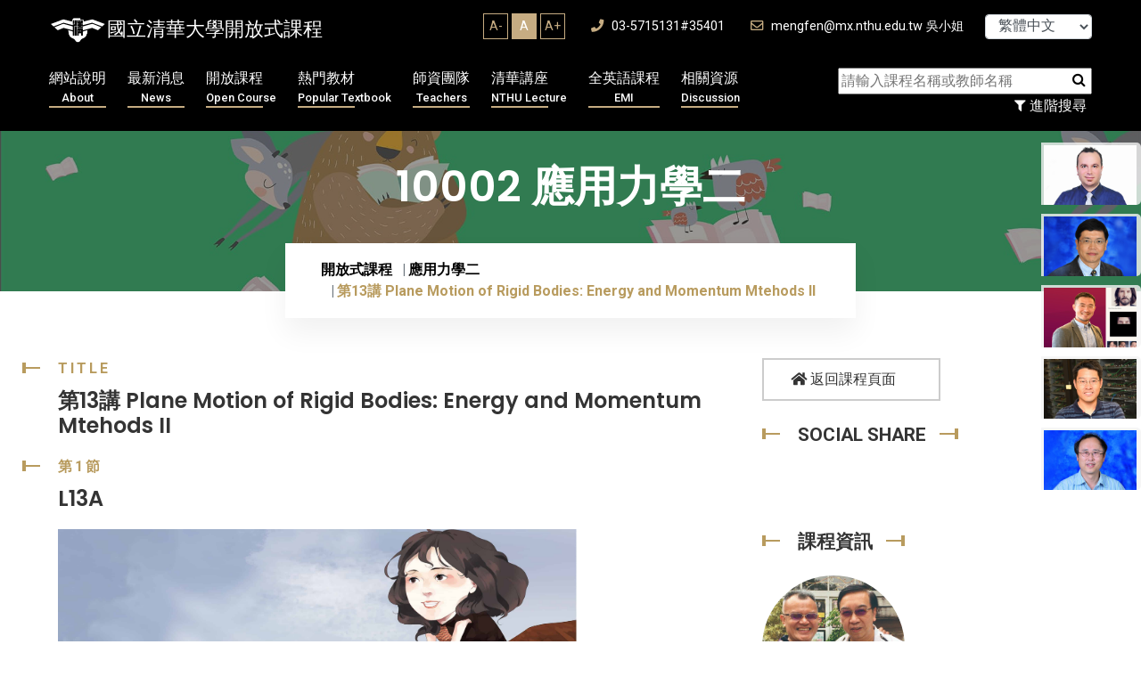

--- FILE ---
content_type: text/html; charset=UTF-8
request_url: https://ocw.nthu.edu.tw/ocw/index.php?page=currentUser
body_size: -75
content:
	 

157